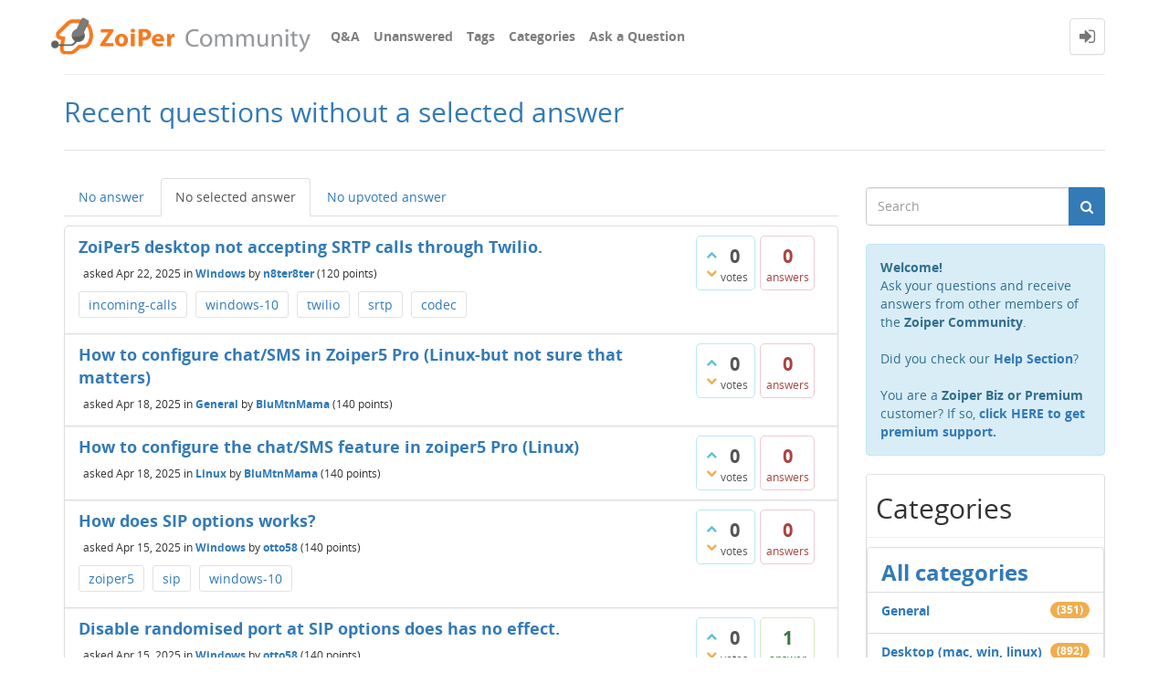

--- FILE ---
content_type: text/html; charset=utf-8
request_url: https://community.zoiper.com/unanswered/zoiper-sdk-c%23-demo-use-cliwrapper?by=selected&start=40
body_size: 7476
content:
<!DOCTYPE html>
<html lang="en">
<!-- Powered by Question2Answer - http://www.question2answer.org/ -->
<head>
<meta http-equiv="content-type" content="text/html; charset=utf-8">
<meta charset="utf-8">
<meta name="viewport" content="width=device-width, initial-scale=1">
<title>Recent questions without a selected answer - ZoiPer Community</title>
<link rel="stylesheet" type="text/css" href="../qa-theme/Donut-theme/css/font-awesome.min.css?4.2.0">
<link rel="stylesheet" type="text/css" href="../qa-theme/Donut-theme/css/bootstrap.min.css?3.3.5">
<link rel="stylesheet" type="text/css" href="../qa-theme/Donut-theme/css/open-sans.css?2.1.2">
<link rel="stylesheet" href="../qa-theme/Donut-theme/css/donut.css?2.1.2">
<style>
.fb-login-button.fb_iframe_widget.fb_hide_iframes span {display:none;}
</style>

					<!-- HTML5 shim and Respond.js IE8 support of HTML5 elements and media queries -->
					   <!--[if lt IE 9]>
					     <script src="https://oss.maxcdn.com/html5shiv/3.7.2/html5shiv.min.js"></script>
					     <script src="https://oss.maxcdn.com/respond/1.4.2/respond.min.js"></script>
					<![endif]-->
				
<link rel="canonical" href="https://community.zoiper.com/unanswered/zoiper-sdk-c%23-demo-use-cliwrapper?start=40&amp;by=selected">
<link rel="prev" href="../unanswered/zoiper-sdk-c%23-demo-use-cliwrapper?by=selected&amp;start=20" >
<link rel="next" href="../unanswered/zoiper-sdk-c%23-demo-use-cliwrapper?by=selected&amp;start=60" >
<link rel="search" type="application/opensearchdescription+xml" title="ZoiPer Community" href="../opensearch.xml">
<script>
(function(i,s,o,g,r,a,m){i['GoogleAnalyticsObject']=r;i[r]=i[r]||function(){
  (i[r].q=i[r].q||[]).push(arguments)},i[r].l=1*new Date();a=s.createElement(o),
m=s.getElementsByTagName(o)[0];a.async=1;a.src=g;m.parentNode.insertBefore(a,m)
})(window,document,'script','//www.google-analytics.com/analytics.js','ga');

  ga('create', 'UA-61378-7', 'auto');
  ga('send', 'pageview');

</script>

<link href="/favicon.ico" rel="shortcut icon" type="image/vnd.microsoft.icon">
<script>
var qa_root = '..\/';
var qa_request = 'unanswered\/zoiper-sdk-c#-demo-use-cliwrapper';
</script>
<script src="../qa-content/jquery-3.5.1.min.js"></script>
<script src="../qa-content/qa-global.js?1.8.8"></script>
<script src="../qa-theme/Donut-theme/js/bootstrap.min.js?3.3.5" type="text/javascript"></script>
<script src="../qa-theme/Donut-theme/js/donut.js?2.1.2" type="text/javascript"></script>
</head>
<body
class="qa-template-unanswered qa-body-js-off"
>
<script>
var b = document.getElementsByTagName('body')[0];
b.className = b.className.replace('qa-body-js-off', 'qa-body-js-on');
</script>
            <header id="nav-header">
                <nav id="nav" class="navbar navbar-static-top"
                     role="navigation" data-spy="affix" data-offset-top="120">
                    <div class="container">
                        <div class="navbar-header">
                            <button type="button" class="navbar-toggle collapsed" data-toggle="collapse"
                                    data-target=".navbar-collapse">
                                <span class="sr-only">Toggle navigation</span>
                                <span class="glyphicon glyphicon-menu-hamburger"></span>
                            </button>
                        </div>
                        <div class="col-sm-3 col-xs-8 logo-wrapper">
                            <div class="qa-logo">
<a href="../" class="qa-logo-link" title="ZoiPer Community"><img src="https://www.zoiper.com/images/logos/community_logo.png" width="462" height="54" alt="ZoiPer Community"></a>
</div>
                        </div>
                        <div class="donut-navigation col-sm-2 col-xs-3 pull-right">
                            <ul class="nav navbar-nav navbar-right login-nav">
    <li class="dropdown login-dropdown login active">
        <a href="#" data-toggle="dropdown" class="navbar-login-button">
            <span class="fa fa-sign-in text-muted"></span>
        </a>
        <ul class="dropdown-menu" role="menu" id="login-dropdown-menu">
            <li class="open-login-buttons">
<div class="text-center">
	<span id="fb-root" style="display:inline;"></span>
	<script>
	window.fbAsyncInit = function() {
		FB.init({
			appId  : '862903310458700',
			status : true,
			cookie : true,
			xfbml  : true,
			oauth  : true
		});

		FB.Event.subscribe('auth.login', function(response) {
			setTimeout("window.location='https:\/\/community.zoiper.com\/facebook-login?to=https%3A%2F%2Fcommunity.zoiper.com%2Funanswered%2Fzoiper-sdk-c%2523-demo-use-cliwrapper%3Fby%3Dselected%26start%3D40'", 100);
		});
	};
	(function(d){
		var js, id = 'facebook-jssdk'; if (d.getElementById(id)) {return;}
		js = d.createElement('script'); js.id = id; js.async = true;
		js.src = "//connect.facebook.net/en_US/all.js";
		d.getElementsByTagName('head')[0].appendChild(js);
	}(document));
	</script>
	<span class="fb-login-button" style="display:inline; vertical-align:middle;" size="medium" scope="email,user_about_me,user_location,user_website">
	</span>
		
</div>
</li>
                            <li>
                    <div class="login-or">
                        <hr class="hr-or colorgraph">
                        <span class="span-or">or</span>
                    </div>
                </li>
                                        <form role="form" action="../login?to=unanswered%2Fzoiper-sdk-c%2523-demo-use-cliwrapper%3Fby%3Dselected%26start%3D40"
                      method="post">
                    <li>
                        <label>
                            Email or Username                        </label>
                        <input type="text" class="form-control" id="qa-userid" name="emailhandle"
                               placeholder="Email or Username">
                    </li>

                    <li>
                        <label>
                            Password                        </label>
                        <input type="password" class="form-control" id="qa-password" name="password"
                               placeholder="Password">
                    </li>
                    <li>
                        <label class="checkbox inline">
                            <input type="checkbox" name="remember" id="qa-rememberme"
                                   value="1"> Remember                        </label>
                    </li>
                    <li class="hidden">
                        <input type="hidden" name="code"
                               value="0-1768397921-725758afb818b303d236a9af358e7ea9efbecde7">
                    </li>
                    <li>
                        <button type="submit" value="" id="qa-login" name="dologin" class="btn btn-primary btn-block">
                            Login                        </button>
                    </li>
                    <li class="forgot-password">
                        <a href="../register?to=unanswered%2Fzoiper-sdk-c%2523-demo-use-cliwrapper%3Fby%3Dselected%26start%3D40">Register</a>
                        |
                        <a href="../forgot">I forgot my password</a>
                    </li>
                </form>
            
                    </ul>
    </li>
</ul>

                        </div>
                        <div class="col-sm-7 navbar-collapse collapse main-nav navbar-left">
                            <ul class="nav navbar-nav inner-drop-nav">
                                <li ><a href="../">Q&amp;A</a></li>
<li ><a href="../unanswered">Unanswered</a></li>
<li ><a href="../tags">Tags</a></li>
<li ><a href="../categories">Categories</a></li>
<li ><a href="../ask">Ask a Question</a></li>
                            </ul>
                        </div>
                    </div>
                </nav>
            </header>
            
<div class="container">
<div class="top-divider"></div>
</div>
<div class="container visible-xs">
<div class="top-search-bar">
<form class="search-form" role="form" method="get" action="../search">
<div class="input-group">
<input type="text" name="q" value="" class="qa-search-field form-control" placeholder="Search">
<span class="input-group-btn">
<button type="submit" value="" class="btn qa-search-button" ><span class="fa fa-search"></span></button>
</span>
</div>
</form>
</div>
</div>
<div class="qa-body-wrapper">
<main class="donut-masthead">
<div class="container">
</div>
<div class="container">
<div class="page-title">
<h1>
Recent questions without a selected answer
</h1>
</div>
</div>
</main>
<div class="container">
<div class="qa-header clearfix">
<div class="qa-header-clear clearfix">
</div>
</div> <!-- END qa-header -->
<div class="qa-main-shadow clearfix">
<div class="qa-main-wrapper clearfix row">
<div class="qa-left-side-bar" id="sidebar" role="navigation">
<div class="list-group">
<a href="../unanswered" class="list-group-item ">No answer</a>
<a href="../unanswered?by=selected" class="list-group-item  active">No selected answer</a>
<a href="../unanswered?by=upvotes" class="list-group-item ">No upvoted answer</a>
</div>
</div>
<!-- END of left-side-bar -->
<div class="qa-main col-md-9 col-xs-12 pull-left">
<div class="row">
<div class="pull-left col-xs-12 visible-xs side-toggle-button">
<button type="button" class="btn btn-primary btn-xs" data-toggle="offcanvas">
<i class="fa fa-chevron-right toggle-icon"></i>
</button>
</div>
</div>
<div class="hidden-xs subnav-row clearfix">
<div class="qa-nav-sub">
<ul class="qa-nav-sub-list">
<li class="qa-nav-sub-item qa-nav-sub-by-answers">
<a href="../unanswered" class="qa-nav-sub-link">No answer</a>
</li>
<li class="qa-nav-sub-item qa-nav-sub-by-selected">
<a href="../unanswered?by=selected" class="qa-nav-sub-link qa-nav-sub-selected">No selected answer</a>
</li>
<li class="qa-nav-sub-item qa-nav-sub-by-upvotes">
<a href="../unanswered?by=upvotes" class="qa-nav-sub-link">No upvoted answer</a>
</li>
</ul>
<div class="qa-nav-sub-clear clearfix">
</div>
</div>
</div>
<div class="qa-part-q-list">
<form method="post" action="../unanswered/zoiper-sdk-c%23-demo-use-cliwrapper?by=selected&amp;start=40">
<div class="qa-q-list">
<div class="qa-q-list-item row" id="q11634">
<div class="qa-q-item-stats">
<div class="qa-voting qa-voting-net" id="voting_11634">
<div class="qa-vote-buttons qa-vote-buttons-net">
<button title="Click to vote up" name="vote_11634_1_q11634" onclick="return qa_vote_click(this);" type="submit" value="+" class="qa-vote-first-button qa-vote-up-button"> <span class="fa fa-chevron-up"></span> </button>
<button title="Click to vote down" name="vote_11634_-1_q11634" onclick="return qa_vote_click(this);" type="submit" value="&ndash;" class="qa-vote-second-button qa-vote-down-button"> <span class="fa fa-chevron-down"></span> </button>
</div>
<div class="qa-vote-count qa-vote-count-net">
<span class="qa-netvote-count">
<span class="qa-netvote-count-data">0</span><span class="qa-netvote-count-pad"> votes</span>
</span>
</div>
<div class="qa-vote-clear clearfix">
</div>
</div>
<span class="qa-a-count qa-a-count-zero">
<span class="qa-a-count-data">0</span><span class="qa-a-count-pad"> answers</span>
</span>
</div>
<div class="qa-q-item-main">
<div class="qa-q-item-title">
<a href="../11634/zoiper5-desktop-not-accepting-srtp-calls-through-twilio">ZoiPer5 desktop not accepting SRTP calls through Twilio.</a>
</div>
<span class="qa-q-item-avatar-meta">
<span class="qa-q-item-meta">
<span class="qa-q-item-what">asked</span>
<span class="qa-q-item-when">
<span class="qa-q-item-when-data">Apr 22, 2025</span>
</span>
<span class="qa-q-item-where">
<span class="qa-q-item-where-pad">in </span><span class="qa-q-item-where-data"><a href="../desktop-mac-win-linux/windows" class="qa-category-link">Windows</a></span>
</span>
<span class="qa-q-item-who">
<span class="qa-q-item-who-pad">by </span>
<span class="qa-q-item-who-data"><a href="../user/n8ter8ter" class="qa-user-link">n8ter8ter</a></span>
<span class="qa-q-item-who-points">
<span class="qa-q-item-who-points-pad">(</span><span class="qa-q-item-who-points-data">120</span><span class="qa-q-item-who-points-pad"> points)</span>
</span>
</span>
</span>
</span>
<div class="qa-q-item-tags clearfix">
<ul class="qa-q-item-tag-list">
<li class="qa-q-item-tag-item"><a href="../tag/incoming-calls" class="qa-tag-link">incoming-calls</a></li>
<li class="qa-q-item-tag-item"><a href="../tag/windows-10" class="qa-tag-link">windows-10</a></li>
<li class="qa-q-item-tag-item"><a href="../tag/twilio" class="qa-tag-link">twilio</a></li>
<li class="qa-q-item-tag-item"><a href="../tag/srtp" class="qa-tag-link">srtp</a></li>
<li class="qa-q-item-tag-item"><a href="../tag/codec" class="qa-tag-link">codec</a></li>
</ul>
</div>
</div>
<div class="qa-q-item-clear clearfix">
</div>
</div> <!-- END qa-q-list-item -->
<div class="qa-q-list-item row" id="q11627">
<div class="qa-q-item-stats">
<div class="qa-voting qa-voting-net" id="voting_11627">
<div class="qa-vote-buttons qa-vote-buttons-net">
<button title="Click to vote up" name="vote_11627_1_q11627" onclick="return qa_vote_click(this);" type="submit" value="+" class="qa-vote-first-button qa-vote-up-button"> <span class="fa fa-chevron-up"></span> </button>
<button title="Click to vote down" name="vote_11627_-1_q11627" onclick="return qa_vote_click(this);" type="submit" value="&ndash;" class="qa-vote-second-button qa-vote-down-button"> <span class="fa fa-chevron-down"></span> </button>
</div>
<div class="qa-vote-count qa-vote-count-net">
<span class="qa-netvote-count">
<span class="qa-netvote-count-data">0</span><span class="qa-netvote-count-pad"> votes</span>
</span>
</div>
<div class="qa-vote-clear clearfix">
</div>
</div>
<span class="qa-a-count qa-a-count-zero">
<span class="qa-a-count-data">0</span><span class="qa-a-count-pad"> answers</span>
</span>
</div>
<div class="qa-q-item-main">
<div class="qa-q-item-title">
<a href="../11627/how-configure-chat-sms-zoiper5-pro-linux-but-sure-that-matters">How to configure chat/SMS in Zoiper5 Pro (Linux-but not sure that matters)</a>
</div>
<span class="qa-q-item-avatar-meta">
<span class="qa-q-item-meta">
<span class="qa-q-item-what">asked</span>
<span class="qa-q-item-when">
<span class="qa-q-item-when-data">Apr 18, 2025</span>
</span>
<span class="qa-q-item-where">
<span class="qa-q-item-where-pad">in </span><span class="qa-q-item-where-data"><a href="../general" class="qa-category-link">General</a></span>
</span>
<span class="qa-q-item-who">
<span class="qa-q-item-who-pad">by </span>
<span class="qa-q-item-who-data"><a href="../user/BluMtnMama" class="qa-user-link">BluMtnMama</a></span>
<span class="qa-q-item-who-points">
<span class="qa-q-item-who-points-pad">(</span><span class="qa-q-item-who-points-data">140</span><span class="qa-q-item-who-points-pad"> points)</span>
</span>
</span>
</span>
</span>
</div>
<div class="qa-q-item-clear clearfix">
</div>
</div> <!-- END qa-q-list-item -->
<div class="qa-q-list-item row" id="q11626">
<div class="qa-q-item-stats">
<div class="qa-voting qa-voting-net" id="voting_11626">
<div class="qa-vote-buttons qa-vote-buttons-net">
<button title="Click to vote up" name="vote_11626_1_q11626" onclick="return qa_vote_click(this);" type="submit" value="+" class="qa-vote-first-button qa-vote-up-button"> <span class="fa fa-chevron-up"></span> </button>
<button title="Click to vote down" name="vote_11626_-1_q11626" onclick="return qa_vote_click(this);" type="submit" value="&ndash;" class="qa-vote-second-button qa-vote-down-button"> <span class="fa fa-chevron-down"></span> </button>
</div>
<div class="qa-vote-count qa-vote-count-net">
<span class="qa-netvote-count">
<span class="qa-netvote-count-data">0</span><span class="qa-netvote-count-pad"> votes</span>
</span>
</div>
<div class="qa-vote-clear clearfix">
</div>
</div>
<span class="qa-a-count qa-a-count-zero">
<span class="qa-a-count-data">0</span><span class="qa-a-count-pad"> answers</span>
</span>
</div>
<div class="qa-q-item-main">
<div class="qa-q-item-title">
<a href="../11626/how-to-configure-the-chat-sms-feature-in-zoiper5-pro-linux">How to configure the chat/SMS feature in zoiper5 Pro (Linux)</a>
</div>
<span class="qa-q-item-avatar-meta">
<span class="qa-q-item-meta">
<span class="qa-q-item-what">asked</span>
<span class="qa-q-item-when">
<span class="qa-q-item-when-data">Apr 18, 2025</span>
</span>
<span class="qa-q-item-where">
<span class="qa-q-item-where-pad">in </span><span class="qa-q-item-where-data"><a href="../desktop-mac-win-linux/linux" class="qa-category-link">Linux</a></span>
</span>
<span class="qa-q-item-who">
<span class="qa-q-item-who-pad">by </span>
<span class="qa-q-item-who-data"><a href="../user/BluMtnMama" class="qa-user-link">BluMtnMama</a></span>
<span class="qa-q-item-who-points">
<span class="qa-q-item-who-points-pad">(</span><span class="qa-q-item-who-points-data">140</span><span class="qa-q-item-who-points-pad"> points)</span>
</span>
</span>
</span>
</span>
</div>
<div class="qa-q-item-clear clearfix">
</div>
</div> <!-- END qa-q-list-item -->
<div class="qa-q-list-item row" id="q11614">
<div class="qa-q-item-stats">
<div class="qa-voting qa-voting-net" id="voting_11614">
<div class="qa-vote-buttons qa-vote-buttons-net">
<button title="Click to vote up" name="vote_11614_1_q11614" onclick="return qa_vote_click(this);" type="submit" value="+" class="qa-vote-first-button qa-vote-up-button"> <span class="fa fa-chevron-up"></span> </button>
<button title="Click to vote down" name="vote_11614_-1_q11614" onclick="return qa_vote_click(this);" type="submit" value="&ndash;" class="qa-vote-second-button qa-vote-down-button"> <span class="fa fa-chevron-down"></span> </button>
</div>
<div class="qa-vote-count qa-vote-count-net">
<span class="qa-netvote-count">
<span class="qa-netvote-count-data">0</span><span class="qa-netvote-count-pad"> votes</span>
</span>
</div>
<div class="qa-vote-clear clearfix">
</div>
</div>
<span class="qa-a-count qa-a-count-zero">
<span class="qa-a-count-data">0</span><span class="qa-a-count-pad"> answers</span>
</span>
</div>
<div class="qa-q-item-main">
<div class="qa-q-item-title">
<a href="../11614/how-does-sip-options-works">How does SIP options works?</a>
</div>
<span class="qa-q-item-avatar-meta">
<span class="qa-q-item-meta">
<span class="qa-q-item-what">asked</span>
<span class="qa-q-item-when">
<span class="qa-q-item-when-data">Apr 15, 2025</span>
</span>
<span class="qa-q-item-where">
<span class="qa-q-item-where-pad">in </span><span class="qa-q-item-where-data"><a href="../desktop-mac-win-linux/windows" class="qa-category-link">Windows</a></span>
</span>
<span class="qa-q-item-who">
<span class="qa-q-item-who-pad">by </span>
<span class="qa-q-item-who-data"><a href="../user/otto58" class="qa-user-link">otto58</a></span>
<span class="qa-q-item-who-points">
<span class="qa-q-item-who-points-pad">(</span><span class="qa-q-item-who-points-data">140</span><span class="qa-q-item-who-points-pad"> points)</span>
</span>
</span>
</span>
</span>
<div class="qa-q-item-tags clearfix">
<ul class="qa-q-item-tag-list">
<li class="qa-q-item-tag-item"><a href="../tag/zoiper5" class="qa-tag-link">zoiper5</a></li>
<li class="qa-q-item-tag-item"><a href="../tag/sip" class="qa-tag-link">sip</a></li>
<li class="qa-q-item-tag-item"><a href="../tag/windows-10" class="qa-tag-link">windows-10</a></li>
</ul>
</div>
</div>
<div class="qa-q-item-clear clearfix">
</div>
</div> <!-- END qa-q-list-item -->
<div class="qa-q-list-item row" id="q11613">
<div class="qa-q-item-stats">
<div class="qa-voting qa-voting-net" id="voting_11613">
<div class="qa-vote-buttons qa-vote-buttons-net">
<button title="Click to vote up" name="vote_11613_1_q11613" onclick="return qa_vote_click(this);" type="submit" value="+" class="qa-vote-first-button qa-vote-up-button"> <span class="fa fa-chevron-up"></span> </button>
<button title="Click to vote down" name="vote_11613_-1_q11613" onclick="return qa_vote_click(this);" type="submit" value="&ndash;" class="qa-vote-second-button qa-vote-down-button"> <span class="fa fa-chevron-down"></span> </button>
</div>
<div class="qa-vote-count qa-vote-count-net">
<span class="qa-netvote-count">
<span class="qa-netvote-count-data">0</span><span class="qa-netvote-count-pad"> votes</span>
</span>
</div>
<div class="qa-vote-clear clearfix">
</div>
</div>
<span class="qa-a-count">
<span class="qa-a-count-data">1</span><span class="qa-a-count-pad"> answer</span>
</span>
</div>
<div class="qa-q-item-main">
<div class="qa-q-item-title">
<a href="../11613/disable-randomised-port-at-sip-options-does-has-no-effect">Disable randomised port at SIP options does has no effect.</a>
</div>
<span class="qa-q-item-avatar-meta">
<span class="qa-q-item-meta">
<span class="qa-q-item-what">asked</span>
<span class="qa-q-item-when">
<span class="qa-q-item-when-data">Apr 15, 2025</span>
</span>
<span class="qa-q-item-where">
<span class="qa-q-item-where-pad">in </span><span class="qa-q-item-where-data"><a href="../desktop-mac-win-linux/windows" class="qa-category-link">Windows</a></span>
</span>
<span class="qa-q-item-who">
<span class="qa-q-item-who-pad">by </span>
<span class="qa-q-item-who-data"><a href="../user/otto58" class="qa-user-link">otto58</a></span>
<span class="qa-q-item-who-points">
<span class="qa-q-item-who-points-pad">(</span><span class="qa-q-item-who-points-data">140</span><span class="qa-q-item-who-points-pad"> points)</span>
</span>
</span>
</span>
</span>
</div>
<div class="qa-q-item-clear clearfix">
</div>
</div> <!-- END qa-q-list-item -->
<div class="qa-q-list-item row" id="q11608">
<div class="qa-q-item-stats">
<div class="qa-voting qa-voting-net" id="voting_11608">
<div class="qa-vote-buttons qa-vote-buttons-net">
<button title="Click to vote up" name="vote_11608_1_q11608" onclick="return qa_vote_click(this);" type="submit" value="+" class="qa-vote-first-button qa-vote-up-button"> <span class="fa fa-chevron-up"></span> </button>
<button title="Click to vote down" name="vote_11608_-1_q11608" onclick="return qa_vote_click(this);" type="submit" value="&ndash;" class="qa-vote-second-button qa-vote-down-button"> <span class="fa fa-chevron-down"></span> </button>
</div>
<div class="qa-vote-count qa-vote-count-net">
<span class="qa-netvote-count">
<span class="qa-netvote-count-data">0</span><span class="qa-netvote-count-pad"> votes</span>
</span>
</div>
<div class="qa-vote-clear clearfix">
</div>
</div>
<span class="qa-a-count qa-a-count-zero">
<span class="qa-a-count-data">0</span><span class="qa-a-count-pad"> answers</span>
</span>
</div>
<div class="qa-q-item-main">
<div class="qa-q-item-title">
<a href="../11608/getting-error-transport-failure-no-transports-left-try-503">Getting error transport failure: no transports left to try (503)</a>
</div>
<span class="qa-q-item-avatar-meta">
<span class="qa-q-item-meta">
<span class="qa-q-item-what">asked</span>
<span class="qa-q-item-when">
<span class="qa-q-item-when-data">Apr 14, 2025</span>
</span>
<span class="qa-q-item-where">
<span class="qa-q-item-where-pad">in </span><span class="qa-q-item-where-data"><a href="../general" class="qa-category-link">General</a></span>
</span>
<span class="qa-q-item-who">
<span class="qa-q-item-who-pad">by </span>
<span class="qa-q-item-who-data"><a href="../user/PaulinaC" class="qa-user-link">PaulinaC</a></span>
<span class="qa-q-item-who-points">
<span class="qa-q-item-who-points-pad">(</span><span class="qa-q-item-who-points-data">120</span><span class="qa-q-item-who-points-pad"> points)</span>
</span>
</span>
</span>
</span>
<div class="qa-q-item-tags clearfix">
<ul class="qa-q-item-tag-list">
<li class="qa-q-item-tag-item"><a href="../tag/failure" class="qa-tag-link">failure</a></li>
<li class="qa-q-item-tag-item"><a href="../tag/zoiper" class="qa-tag-link">zoiper</a></li>
<li class="qa-q-item-tag-item"><a href="../tag/503" class="qa-tag-link">503</a></li>
</ul>
</div>
</div>
<div class="qa-q-item-clear clearfix">
</div>
</div> <!-- END qa-q-list-item -->
<div class="qa-q-list-item row" id="q11606">
<div class="qa-q-item-stats">
<div class="qa-voting qa-voting-net" id="voting_11606">
<div class="qa-vote-buttons qa-vote-buttons-net">
<button title="Click to vote up" name="vote_11606_1_q11606" onclick="return qa_vote_click(this);" type="submit" value="+" class="qa-vote-first-button qa-vote-up-button"> <span class="fa fa-chevron-up"></span> </button>
<button title="Click to vote down" name="vote_11606_-1_q11606" onclick="return qa_vote_click(this);" type="submit" value="&ndash;" class="qa-vote-second-button qa-vote-down-button"> <span class="fa fa-chevron-down"></span> </button>
</div>
<div class="qa-vote-count qa-vote-count-net">
<span class="qa-netvote-count">
<span class="qa-netvote-count-data">0</span><span class="qa-netvote-count-pad"> votes</span>
</span>
</div>
<div class="qa-vote-clear clearfix">
</div>
</div>
<span class="qa-a-count qa-a-count-zero">
<span class="qa-a-count-data">0</span><span class="qa-a-count-pad"> answers</span>
</span>
</div>
<div class="qa-q-item-main">
<div class="qa-q-item-title">
<a href="../11606/im-having-issues">Im having issues</a>
</div>
<span class="qa-q-item-avatar-meta">
<span class="qa-q-item-meta">
<span class="qa-q-item-what">asked</span>
<span class="qa-q-item-when">
<span class="qa-q-item-when-data">Apr 11, 2025</span>
</span>
<span class="qa-q-item-where">
<span class="qa-q-item-where-pad">in </span><span class="qa-q-item-where-data"><a href="../desktop-mac-win-linux/windows" class="qa-category-link">Windows</a></span>
</span>
<span class="qa-q-item-who">
<span class="qa-q-item-who-pad">by </span>
<span class="qa-q-item-who-data"><a href="../user/llkkllkk" class="qa-user-link">llkkllkk</a></span>
<span class="qa-q-item-who-points">
<span class="qa-q-item-who-points-pad">(</span><span class="qa-q-item-who-points-data">120</span><span class="qa-q-item-who-points-pad"> points)</span>
</span>
</span>
</span>
</span>
<div class="qa-q-item-tags clearfix">
<ul class="qa-q-item-tag-list">
<li class="qa-q-item-tag-item"><a href="../tag/zoiper" class="qa-tag-link">zoiper</a></li>
<li class="qa-q-item-tag-item"><a href="../tag/zoiper-account" class="qa-tag-link">zoiper-account</a></li>
<li class="qa-q-item-tag-item"><a href="../tag/uvox" class="qa-tag-link">uvox</a></li>
</ul>
</div>
</div>
<div class="qa-q-item-clear clearfix">
</div>
</div> <!-- END qa-q-list-item -->
<div class="qa-q-list-item row" id="q11597">
<div class="qa-q-item-stats">
<div class="qa-voting qa-voting-net" id="voting_11597">
<div class="qa-vote-buttons qa-vote-buttons-net">
<button title="Click to vote up" name="vote_11597_1_q11597" onclick="return qa_vote_click(this);" type="submit" value="+" class="qa-vote-first-button qa-vote-up-button"> <span class="fa fa-chevron-up"></span> </button>
<button title="Click to vote down" name="vote_11597_-1_q11597" onclick="return qa_vote_click(this);" type="submit" value="&ndash;" class="qa-vote-second-button qa-vote-down-button"> <span class="fa fa-chevron-down"></span> </button>
</div>
<div class="qa-vote-count qa-vote-count-net">
<span class="qa-netvote-count">
<span class="qa-netvote-count-data">0</span><span class="qa-netvote-count-pad"> votes</span>
</span>
</div>
<div class="qa-vote-clear clearfix">
</div>
</div>
<span class="qa-a-count qa-a-count-zero">
<span class="qa-a-count-data">0</span><span class="qa-a-count-pad"> answers</span>
</span>
</div>
<div class="qa-q-item-main">
<div class="qa-q-item-title">
<a href="../11597/error-registering-users">Error registering Users</a>
</div>
<span class="qa-q-item-avatar-meta">
<span class="qa-q-item-meta">
<span class="qa-q-item-what">asked</span>
<span class="qa-q-item-when">
<span class="qa-q-item-when-data">Apr 8, 2025</span>
</span>
<span class="qa-q-item-where">
<span class="qa-q-item-where-pad">in </span><span class="qa-q-item-where-data"><a href="../general" class="qa-category-link">General</a></span>
</span>
<span class="qa-q-item-who">
<span class="qa-q-item-who-pad">by </span>
<span class="qa-q-item-who-data"><a href="../user/awchacon" class="qa-user-link">awchacon</a></span>
<span class="qa-q-item-who-points">
<span class="qa-q-item-who-points-pad">(</span><span class="qa-q-item-who-points-data">120</span><span class="qa-q-item-who-points-pad"> points)</span>
</span>
</span>
</span>
</span>
<div class="qa-q-item-tags clearfix">
<ul class="qa-q-item-tag-list">
<li class="qa-q-item-tag-item"><a href="../tag/zoiper5" class="qa-tag-link">zoiper5</a></li>
</ul>
</div>
</div>
<div class="qa-q-item-clear clearfix">
</div>
</div> <!-- END qa-q-list-item -->
<div class="qa-q-list-item row" id="q11595">
<div class="qa-q-item-stats">
<div class="qa-voting qa-voting-net" id="voting_11595">
<div class="qa-vote-buttons qa-vote-buttons-net">
<button title="Click to vote up" name="vote_11595_1_q11595" onclick="return qa_vote_click(this);" type="submit" value="+" class="qa-vote-first-button qa-vote-up-button"> <span class="fa fa-chevron-up"></span> </button>
<button title="Click to vote down" name="vote_11595_-1_q11595" onclick="return qa_vote_click(this);" type="submit" value="&ndash;" class="qa-vote-second-button qa-vote-down-button"> <span class="fa fa-chevron-down"></span> </button>
</div>
<div class="qa-vote-count qa-vote-count-net">
<span class="qa-netvote-count">
<span class="qa-netvote-count-data">0</span><span class="qa-netvote-count-pad"> votes</span>
</span>
</div>
<div class="qa-vote-clear clearfix">
</div>
</div>
<span class="qa-a-count">
<span class="qa-a-count-data">1</span><span class="qa-a-count-pad"> answer</span>
</span>
</div>
<div class="qa-q-item-main">
<div class="qa-q-item-title">
<a href="../11595/dose-free-version-of-zoiper-5-have-a-dtmf-keypad">DOSE free version of zoiper 5 have a DTMF keypad</a>
</div>
<span class="qa-q-item-avatar-meta">
<span class="qa-q-item-meta">
<span class="qa-q-item-what">asked</span>
<span class="qa-q-item-when">
<span class="qa-q-item-when-data">Apr 8, 2025</span>
</span>
<span class="qa-q-item-where">
<span class="qa-q-item-where-pad">in </span><span class="qa-q-item-where-data"><a href="../general" class="qa-category-link">General</a></span>
</span>
<span class="qa-q-item-who">
<span class="qa-q-item-who-pad">by </span>
<span class="qa-q-item-who-data"><a href="../user/PATMAR25" class="qa-user-link">PATMAR25</a></span>
<span class="qa-q-item-who-points">
<span class="qa-q-item-who-points-pad">(</span><span class="qa-q-item-who-points-data">120</span><span class="qa-q-item-who-points-pad"> points)</span>
</span>
</span>
</span>
</span>
</div>
<div class="qa-q-item-clear clearfix">
</div>
</div> <!-- END qa-q-list-item -->
<div class="qa-q-list-item row" id="q11593">
<div class="qa-q-item-stats">
<div class="qa-voting qa-voting-net" id="voting_11593">
<div class="qa-vote-buttons qa-vote-buttons-net">
<button title="Click to vote up" name="vote_11593_1_q11593" onclick="return qa_vote_click(this);" type="submit" value="+" class="qa-vote-first-button qa-vote-up-button"> <span class="fa fa-chevron-up"></span> </button>
<button title="Click to vote down" name="vote_11593_-1_q11593" onclick="return qa_vote_click(this);" type="submit" value="&ndash;" class="qa-vote-second-button qa-vote-down-button"> <span class="fa fa-chevron-down"></span> </button>
</div>
<div class="qa-vote-count qa-vote-count-net">
<span class="qa-netvote-count">
<span class="qa-netvote-count-data">0</span><span class="qa-netvote-count-pad"> votes</span>
</span>
</div>
<div class="qa-vote-clear clearfix">
</div>
</div>
<span class="qa-a-count qa-a-count-zero">
<span class="qa-a-count-data">0</span><span class="qa-a-count-pad"> answers</span>
</span>
</div>
<div class="qa-q-item-main">
<div class="qa-q-item-title">
<a href="../11593/need-assistance-with-zoiper-setup">Need Assistance with Zoiper setup</a>
</div>
<span class="qa-q-item-avatar-meta">
<span class="qa-q-item-meta">
<span class="qa-q-item-what">asked</span>
<span class="qa-q-item-when">
<span class="qa-q-item-when-data">Apr 8, 2025</span>
</span>
<span class="qa-q-item-where">
<span class="qa-q-item-where-pad">in </span><span class="qa-q-item-where-data"><a href="../mobile-ios-android-wp/android" class="qa-category-link">Android</a></span>
</span>
<span class="qa-q-item-who">
<span class="qa-q-item-who-pad">by </span>
<span class="qa-q-item-who-data"><a href="../user/27118541801" class="qa-user-link">27118541801</a></span>
<span class="qa-q-item-who-points">
<span class="qa-q-item-who-points-pad">(</span><span class="qa-q-item-who-points-data">160</span><span class="qa-q-item-who-points-pad"> points)</span>
</span>
</span>
</span>
</span>
</div>
<div class="qa-q-item-clear clearfix">
</div>
</div> <!-- END qa-q-list-item -->
<div class="qa-q-list-item row" id="q11583">
<div class="qa-q-item-stats">
<div class="qa-voting qa-voting-net" id="voting_11583">
<div class="qa-vote-buttons qa-vote-buttons-net">
<button title="Click to vote up" name="vote_11583_1_q11583" onclick="return qa_vote_click(this);" type="submit" value="+" class="qa-vote-first-button qa-vote-up-button"> <span class="fa fa-chevron-up"></span> </button>
<button title="Click to vote down" name="vote_11583_-1_q11583" onclick="return qa_vote_click(this);" type="submit" value="&ndash;" class="qa-vote-second-button qa-vote-down-button"> <span class="fa fa-chevron-down"></span> </button>
</div>
<div class="qa-vote-count qa-vote-count-net">
<span class="qa-netvote-count">
<span class="qa-netvote-count-data">0</span><span class="qa-netvote-count-pad"> votes</span>
</span>
</div>
<div class="qa-vote-clear clearfix">
</div>
</div>
<span class="qa-a-count qa-a-count-zero">
<span class="qa-a-count-data">0</span><span class="qa-a-count-pad"> answers</span>
</span>
</div>
<div class="qa-q-item-main">
<div class="qa-q-item-title">
<a href="../11583/outbound-call-log-shows-my-number-not-the-number-i-called">Outbound call log shows my number not the number I called</a>
</div>
<span class="qa-q-item-avatar-meta">
<span class="qa-q-item-meta">
<span class="qa-q-item-what">asked</span>
<span class="qa-q-item-when">
<span class="qa-q-item-when-data">Mar 31, 2025</span>
</span>
<span class="qa-q-item-where">
<span class="qa-q-item-where-pad">in </span><span class="qa-q-item-where-data"><a href="../mobile-ios-android-wp/android" class="qa-category-link">Android</a></span>
</span>
<span class="qa-q-item-who">
<span class="qa-q-item-who-pad">by </span>
<span class="qa-q-item-who-data"><a href="../user/TheresNoTime" class="qa-user-link">TheresNoTime</a></span>
<span class="qa-q-item-who-points">
<span class="qa-q-item-who-points-pad">(</span><span class="qa-q-item-who-points-data">120</span><span class="qa-q-item-who-points-pad"> points)</span>
</span>
</span>
</span>
</span>
<div class="qa-q-item-tags clearfix">
<ul class="qa-q-item-tag-list">
<li class="qa-q-item-tag-item"><a href="../tag/android" class="qa-tag-link">android</a></li>
<li class="qa-q-item-tag-item"><a href="../tag/outbound-calls" class="qa-tag-link">outbound-calls</a></li>
<li class="qa-q-item-tag-item"><a href="../tag/outgoingcall" class="qa-tag-link">outgoingcall</a></li>
</ul>
</div>
</div>
<div class="qa-q-item-clear clearfix">
</div>
</div> <!-- END qa-q-list-item -->
<div class="qa-q-list-item row" id="q11578">
<div class="qa-q-item-stats">
<div class="qa-voting qa-voting-net" id="voting_11578">
<div class="qa-vote-buttons qa-vote-buttons-net">
<button title="Click to vote up" name="vote_11578_1_q11578" onclick="return qa_vote_click(this);" type="submit" value="+" class="qa-vote-first-button qa-vote-up-button"> <span class="fa fa-chevron-up"></span> </button>
<button title="Click to vote down" name="vote_11578_-1_q11578" onclick="return qa_vote_click(this);" type="submit" value="&ndash;" class="qa-vote-second-button qa-vote-down-button"> <span class="fa fa-chevron-down"></span> </button>
</div>
<div class="qa-vote-count qa-vote-count-net">
<span class="qa-netvote-count">
<span class="qa-netvote-count-data">0</span><span class="qa-netvote-count-pad"> votes</span>
</span>
</div>
<div class="qa-vote-clear clearfix">
</div>
</div>
<span class="qa-a-count">
<span class="qa-a-count-data">2</span><span class="qa-a-count-pad"> answers</span>
</span>
</div>
<div class="qa-q-item-main">
<div class="qa-q-item-title">
<a href="../11578/zoiper-violates-when-answering-video-call-request-with-audio">Zoiper 5 violates RFC when answering video call request with audio only</a>
</div>
<span class="qa-q-item-avatar-meta">
<span class="qa-q-item-meta">
<span class="qa-q-item-what">asked</span>
<span class="qa-q-item-when">
<span class="qa-q-item-when-data">Mar 17, 2025</span>
</span>
<span class="qa-q-item-where">
<span class="qa-q-item-where-pad">in </span><span class="qa-q-item-where-data"><a href="../desktop-mac-win-linux/linux" class="qa-category-link">Linux</a></span>
</span>
<span class="qa-q-item-who">
<span class="qa-q-item-who-pad">by </span>
<span class="qa-q-item-who-data"><a href="../user/smileycat" class="qa-user-link">smileycat</a></span>
<span class="qa-q-item-who-points">
<span class="qa-q-item-who-points-pad">(</span><span class="qa-q-item-who-points-data">120</span><span class="qa-q-item-who-points-pad"> points)</span>
</span>
</span>
</span>
</span>
<div class="qa-q-item-tags clearfix">
<ul class="qa-q-item-tag-list">
<li class="qa-q-item-tag-item"><a href="../tag/error" class="qa-tag-link">error</a></li>
</ul>
</div>
</div>
<div class="qa-q-item-clear clearfix">
</div>
</div> <!-- END qa-q-list-item -->
<div class="qa-q-list-item row" id="q11572">
<div class="qa-q-item-stats">
<div class="qa-voting qa-voting-net" id="voting_11572">
<div class="qa-vote-buttons qa-vote-buttons-net">
<button title="Click to vote up" name="vote_11572_1_q11572" onclick="return qa_vote_click(this);" type="submit" value="+" class="qa-vote-first-button qa-vote-up-button"> <span class="fa fa-chevron-up"></span> </button>
<button title="Click to vote down" name="vote_11572_-1_q11572" onclick="return qa_vote_click(this);" type="submit" value="&ndash;" class="qa-vote-second-button qa-vote-down-button"> <span class="fa fa-chevron-down"></span> </button>
</div>
<div class="qa-vote-count qa-vote-count-net">
<span class="qa-netvote-count">
<span class="qa-netvote-count-data">0</span><span class="qa-netvote-count-pad"> votes</span>
</span>
</div>
<div class="qa-vote-clear clearfix">
</div>
</div>
<span class="qa-a-count">
<span class="qa-a-count-data">1</span><span class="qa-a-count-pad"> answer</span>
</span>
</div>
<div class="qa-q-item-main">
<div class="qa-q-item-title">
<a href="../11572/messaging-unsupported-media-type-code-415">Messaging Unsupported Media Type code 415</a>
</div>
<span class="qa-q-item-avatar-meta">
<span class="qa-q-item-meta">
<span class="qa-q-item-what">asked</span>
<span class="qa-q-item-when">
<span class="qa-q-item-when-data">Sep 10, 2024</span>
</span>
<span class="qa-q-item-where">
<span class="qa-q-item-where-pad">in </span><span class="qa-q-item-where-data"><a href="../desktop-mac-win-linux/windows" class="qa-category-link">Windows</a></span>
</span>
<span class="qa-q-item-who">
<span class="qa-q-item-who-pad">by </span>
<span class="qa-q-item-who-data"><a href="../user/whoLetTheDogsOut" class="qa-user-link">whoLetTheDogsOut</a></span>
<span class="qa-q-item-who-points">
<span class="qa-q-item-who-points-pad">(</span><span class="qa-q-item-who-points-data">140</span><span class="qa-q-item-who-points-pad"> points)</span>
</span>
</span>
</span>
</span>
</div>
<div class="qa-q-item-clear clearfix">
</div>
</div> <!-- END qa-q-list-item -->
<div class="qa-q-list-item row" id="q11571">
<div class="qa-q-item-stats">
<div class="qa-voting qa-voting-net" id="voting_11571">
<div class="qa-vote-buttons qa-vote-buttons-net">
<button title="Click to vote up" name="vote_11571_1_q11571" onclick="return qa_vote_click(this);" type="submit" value="+" class="qa-vote-first-button qa-vote-up-button"> <span class="fa fa-chevron-up"></span> </button>
<button title="Click to vote down" name="vote_11571_-1_q11571" onclick="return qa_vote_click(this);" type="submit" value="&ndash;" class="qa-vote-second-button qa-vote-down-button"> <span class="fa fa-chevron-down"></span> </button>
</div>
<div class="qa-vote-count qa-vote-count-net">
<span class="qa-netvote-count">
<span class="qa-netvote-count-data">0</span><span class="qa-netvote-count-pad"> votes</span>
</span>
</div>
<div class="qa-vote-clear clearfix">
</div>
</div>
<span class="qa-a-count qa-a-count-zero">
<span class="qa-a-count-data">0</span><span class="qa-a-count-pad"> answers</span>
</span>
</div>
<div class="qa-q-item-main">
<div class="qa-q-item-title">
<a href="../11571/wont-stay-connected-and-cannot-answer-calls">won&#039;t stay connected and cannot answer calls</a>
</div>
<span class="qa-q-item-avatar-meta">
<span class="qa-q-item-meta">
<span class="qa-q-item-what">asked</span>
<span class="qa-q-item-when">
<span class="qa-q-item-when-data">Aug 29, 2024</span>
</span>
<span class="qa-q-item-where">
<span class="qa-q-item-where-pad">in </span><span class="qa-q-item-where-data"><a href="../mobile-ios-android-wp/android" class="qa-category-link">Android</a></span>
</span>
<span class="qa-q-item-who">
<span class="qa-q-item-who-pad">by </span>
<span class="qa-q-item-who-data"><a href="../user/snake" class="qa-user-link">snake</a></span>
<span class="qa-q-item-who-points">
<span class="qa-q-item-who-points-pad">(</span><span class="qa-q-item-who-points-data">120</span><span class="qa-q-item-who-points-pad"> points)</span>
</span>
</span>
</span>
</span>
</div>
<div class="qa-q-item-clear clearfix">
</div>
</div> <!-- END qa-q-list-item -->
<div class="qa-q-list-item row" id="q11567">
<div class="qa-q-item-stats">
<div class="qa-voting qa-voting-net" id="voting_11567">
<div class="qa-vote-buttons qa-vote-buttons-net">
<button title="Click to vote up" name="vote_11567_1_q11567" onclick="return qa_vote_click(this);" type="submit" value="+" class="qa-vote-first-button qa-vote-up-button"> <span class="fa fa-chevron-up"></span> </button>
<button title="Click to vote down" name="vote_11567_-1_q11567" onclick="return qa_vote_click(this);" type="submit" value="&ndash;" class="qa-vote-second-button qa-vote-down-button"> <span class="fa fa-chevron-down"></span> </button>
</div>
<div class="qa-vote-count qa-vote-count-net">
<span class="qa-netvote-count">
<span class="qa-netvote-count-data">0</span><span class="qa-netvote-count-pad"> votes</span>
</span>
</div>
<div class="qa-vote-clear clearfix">
</div>
</div>
<span class="qa-a-count">
<span class="qa-a-count-data">1</span><span class="qa-a-count-pad"> answer</span>
</span>
</div>
<div class="qa-q-item-main">
<div class="qa-q-item-title">
<a href="../11567/android-14-where-can-i-access-recorded-calls">android 14: where can I access recorded calls?</a>
</div>
<span class="qa-q-item-avatar-meta">
<span class="qa-q-item-meta">
<span class="qa-q-item-what">asked</span>
<span class="qa-q-item-when">
<span class="qa-q-item-when-data">Jun 26, 2024</span>
</span>
<span class="qa-q-item-where">
<span class="qa-q-item-where-pad">in </span><span class="qa-q-item-where-data"><a href="../mobile-ios-android-wp/android" class="qa-category-link">Android</a></span>
</span>
<span class="qa-q-item-who">
<span class="qa-q-item-who-pad">by </span>
<span class="qa-q-item-who-data"><a href="../user/tsolignani" class="qa-user-link">tsolignani</a></span>
<span class="qa-q-item-who-points">
<span class="qa-q-item-who-points-pad">(</span><span class="qa-q-item-who-points-data">200</span><span class="qa-q-item-who-points-pad"> points)</span>
</span>
</span>
</span>
</span>
<div class="qa-q-item-tags clearfix">
<ul class="qa-q-item-tag-list">
<li class="qa-q-item-tag-item"><a href="../tag/calls" class="qa-tag-link">calls</a></li>
<li class="qa-q-item-tag-item"><a href="../tag/recordings" class="qa-tag-link">recordings</a></li>
</ul>
</div>
</div>
<div class="qa-q-item-clear clearfix">
</div>
</div> <!-- END qa-q-list-item -->
<div class="qa-q-list-item row" id="q11565">
<div class="qa-q-item-stats">
<div class="qa-voting qa-voting-net" id="voting_11565">
<div class="qa-vote-buttons qa-vote-buttons-net">
<button title="Click to vote up" name="vote_11565_1_q11565" onclick="return qa_vote_click(this);" type="submit" value="+" class="qa-vote-first-button qa-vote-up-button"> <span class="fa fa-chevron-up"></span> </button>
<button title="Click to vote down" name="vote_11565_-1_q11565" onclick="return qa_vote_click(this);" type="submit" value="&ndash;" class="qa-vote-second-button qa-vote-down-button"> <span class="fa fa-chevron-down"></span> </button>
</div>
<div class="qa-vote-count qa-vote-count-net">
<span class="qa-netvote-count">
<span class="qa-netvote-count-data">0</span><span class="qa-netvote-count-pad"> votes</span>
</span>
</div>
<div class="qa-vote-clear clearfix">
</div>
</div>
<span class="qa-a-count qa-a-count-zero">
<span class="qa-a-count-data">0</span><span class="qa-a-count-pad"> answers</span>
</span>
</div>
<div class="qa-q-item-main">
<div class="qa-q-item-title">
<a href="../11565/problem-with-bluetooth-headset">Problem with bluetooth headset</a>
</div>
<span class="qa-q-item-avatar-meta">
<span class="qa-q-item-meta">
<span class="qa-q-item-what">asked</span>
<span class="qa-q-item-when">
<span class="qa-q-item-when-data">Jun 7, 2024</span>
</span>
<span class="qa-q-item-where">
<span class="qa-q-item-where-pad">in </span><span class="qa-q-item-where-data"><a href="../desktop-mac-win-linux/windows" class="qa-category-link">Windows</a></span>
</span>
<span class="qa-q-item-who">
<span class="qa-q-item-who-pad">by </span>
<span class="qa-q-item-who-data"><a href="../user/Zoipus" class="qa-user-link">Zoipus</a></span>
<span class="qa-q-item-who-points">
<span class="qa-q-item-who-points-pad">(</span><span class="qa-q-item-who-points-data">220</span><span class="qa-q-item-who-points-pad"> points)</span>
</span>
</span>
</span>
</span>
<div class="qa-q-item-tags clearfix">
<ul class="qa-q-item-tag-list">
<li class="qa-q-item-tag-item"><a href="../tag/bluetooth" class="qa-tag-link">bluetooth</a></li>
<li class="qa-q-item-tag-item"><a href="../tag/headset" class="qa-tag-link">headset</a></li>
</ul>
</div>
</div>
<div class="qa-q-item-clear clearfix">
</div>
</div> <!-- END qa-q-list-item -->
<div class="qa-q-list-item row" id="q11564">
<div class="qa-q-item-stats">
<div class="qa-voting qa-voting-net" id="voting_11564">
<div class="qa-vote-buttons qa-vote-buttons-net">
<button title="Click to vote up" name="vote_11564_1_q11564" onclick="return qa_vote_click(this);" type="submit" value="+" class="qa-vote-first-button qa-vote-up-button"> <span class="fa fa-chevron-up"></span> </button>
<button title="Click to vote down" name="vote_11564_-1_q11564" onclick="return qa_vote_click(this);" type="submit" value="&ndash;" class="qa-vote-second-button qa-vote-down-button"> <span class="fa fa-chevron-down"></span> </button>
</div>
<div class="qa-vote-count qa-vote-count-net">
<span class="qa-netvote-count">
<span class="qa-netvote-count-data">0</span><span class="qa-netvote-count-pad"> votes</span>
</span>
</div>
<div class="qa-vote-clear clearfix">
</div>
</div>
<span class="qa-a-count qa-a-count-zero">
<span class="qa-a-count-data">0</span><span class="qa-a-count-pad"> answers</span>
</span>
</div>
<div class="qa-q-item-main">
<div class="qa-q-item-title">
<a href="../11564/bluetooth-headset-not-working-in-zoiper">Bluetooth headset not working in Zoiper</a>
</div>
<span class="qa-q-item-avatar-meta">
<span class="qa-q-item-meta">
<span class="qa-q-item-what">asked</span>
<span class="qa-q-item-when">
<span class="qa-q-item-when-data">May 30, 2024</span>
</span>
<span class="qa-q-item-where">
<span class="qa-q-item-where-pad">in </span><span class="qa-q-item-where-data"><a href="../desktop-mac-win-linux/windows" class="qa-category-link">Windows</a></span>
</span>
<span class="qa-q-item-who">
<span class="qa-q-item-who-pad">by </span>
<span class="qa-q-item-who-data"><a href="../user/Zoipus" class="qa-user-link">Zoipus</a></span>
<span class="qa-q-item-who-points">
<span class="qa-q-item-who-points-pad">(</span><span class="qa-q-item-who-points-data">220</span><span class="qa-q-item-who-points-pad"> points)</span>
</span>
</span>
</span>
</span>
<div class="qa-q-item-tags clearfix">
<ul class="qa-q-item-tag-list">
<li class="qa-q-item-tag-item"><a href="../tag/bluetooth" class="qa-tag-link">bluetooth</a></li>
<li class="qa-q-item-tag-item"><a href="../tag/headset" class="qa-tag-link">headset</a></li>
<li class="qa-q-item-tag-item"><a href="../tag/windows10" class="qa-tag-link">windows10</a></li>
</ul>
</div>
</div>
<div class="qa-q-item-clear clearfix">
</div>
</div> <!-- END qa-q-list-item -->
<div class="qa-q-list-item row" id="q11553">
<div class="qa-q-item-stats">
<div class="qa-voting qa-voting-net" id="voting_11553">
<div class="qa-vote-buttons qa-vote-buttons-net">
<button title="Click to vote up" name="vote_11553_1_q11553" onclick="return qa_vote_click(this);" type="submit" value="+" class="qa-vote-first-button qa-vote-up-button"> <span class="fa fa-chevron-up"></span> </button>
<button title="Click to vote down" name="vote_11553_-1_q11553" onclick="return qa_vote_click(this);" type="submit" value="&ndash;" class="qa-vote-second-button qa-vote-down-button"> <span class="fa fa-chevron-down"></span> </button>
</div>
<div class="qa-vote-count qa-vote-count-net">
<span class="qa-netvote-count">
<span class="qa-netvote-count-data">0</span><span class="qa-netvote-count-pad"> votes</span>
</span>
</div>
<div class="qa-vote-clear clearfix">
</div>
</div>
<span class="qa-a-count qa-a-count-zero">
<span class="qa-a-count-data">0</span><span class="qa-a-count-pad"> answers</span>
</span>
</div>
<div class="qa-q-item-main">
<div class="qa-q-item-title">
<a href="../11553/why-are-my-accounts-suddenly-missing">Why are my accounts suddenly missing?</a>
</div>
<span class="qa-q-item-avatar-meta">
<span class="qa-q-item-meta">
<span class="qa-q-item-what">asked</span>
<span class="qa-q-item-when">
<span class="qa-q-item-when-data">Nov 15, 2023</span>
</span>
<span class="qa-q-item-where">
<span class="qa-q-item-where-pad">in </span><span class="qa-q-item-where-data"><a href="../desktop-mac-win-linux/windows" class="qa-category-link">Windows</a></span>
</span>
<span class="qa-q-item-who">
<span class="qa-q-item-who-pad">by </span>
<span class="qa-q-item-who-data"><a href="../user/Harlock" class="qa-user-link">Harlock</a></span>
<span class="qa-q-item-who-points">
<span class="qa-q-item-who-points-pad">(</span><span class="qa-q-item-who-points-data">120</span><span class="qa-q-item-who-points-pad"> points)</span>
</span>
</span>
</span>
</span>
</div>
<div class="qa-q-item-clear clearfix">
</div>
</div> <!-- END qa-q-list-item -->
<div class="qa-q-list-item row" id="q11549">
<div class="qa-q-item-stats">
<div class="qa-voting qa-voting-net" id="voting_11549">
<div class="qa-vote-buttons qa-vote-buttons-net">
<button title="Click to vote up" name="vote_11549_1_q11549" onclick="return qa_vote_click(this);" type="submit" value="+" class="qa-vote-first-button qa-vote-up-button"> <span class="fa fa-chevron-up"></span> </button>
<button title="Click to vote down" name="vote_11549_-1_q11549" onclick="return qa_vote_click(this);" type="submit" value="&ndash;" class="qa-vote-second-button qa-vote-down-button"> <span class="fa fa-chevron-down"></span> </button>
</div>
<div class="qa-vote-count qa-vote-count-net">
<span class="qa-netvote-count">
<span class="qa-netvote-count-data">0</span><span class="qa-netvote-count-pad"> votes</span>
</span>
</div>
<div class="qa-vote-clear clearfix">
</div>
</div>
<span class="qa-a-count qa-a-count-zero">
<span class="qa-a-count-data">0</span><span class="qa-a-count-pad"> answers</span>
</span>
</div>
<div class="qa-q-item-main">
<div class="qa-q-item-title">
<a href="../11549/how-do-i-close-my-zoiper-community-account">How do I close my Zoiper Community account?</a>
</div>
<span class="qa-q-item-avatar-meta">
<span class="qa-q-item-meta">
<span class="qa-q-item-what">asked</span>
<span class="qa-q-item-when">
<span class="qa-q-item-when-data">Sep 16, 2023</span>
</span>
<span class="qa-q-item-where">
<span class="qa-q-item-where-pad">in </span><span class="qa-q-item-where-data"><a href="../general" class="qa-category-link">General</a></span>
</span>
<span class="qa-q-item-who">
<span class="qa-q-item-who-pad">by </span>
<span class="qa-q-item-who-data"><a href="../user/don90630" class="qa-user-link">don90630</a></span>
<span class="qa-q-item-who-points">
<span class="qa-q-item-who-points-pad">(</span><span class="qa-q-item-who-points-data">160</span><span class="qa-q-item-who-points-pad"> points)</span>
</span>
</span>
</span>
</span>
</div>
<div class="qa-q-item-clear clearfix">
</div>
</div> <!-- END qa-q-list-item -->
<div class="qa-q-list-item row" id="q11547">
<div class="qa-q-item-stats">
<div class="qa-voting qa-voting-net" id="voting_11547">
<div class="qa-vote-buttons qa-vote-buttons-net">
<button title="Click to vote up" name="vote_11547_1_q11547" onclick="return qa_vote_click(this);" type="submit" value="+" class="qa-vote-first-button qa-vote-up-button"> <span class="fa fa-chevron-up"></span> </button>
<button title="Click to vote down" name="vote_11547_-1_q11547" onclick="return qa_vote_click(this);" type="submit" value="&ndash;" class="qa-vote-second-button qa-vote-down-button"> <span class="fa fa-chevron-down"></span> </button>
</div>
<div class="qa-vote-count qa-vote-count-net">
<span class="qa-netvote-count">
<span class="qa-netvote-count-data">0</span><span class="qa-netvote-count-pad"> votes</span>
</span>
</div>
<div class="qa-vote-clear clearfix">
</div>
</div>
<span class="qa-a-count qa-a-count-zero">
<span class="qa-a-count-data">0</span><span class="qa-a-count-pad"> answers</span>
</span>
</div>
<div class="qa-q-item-main">
<div class="qa-q-item-title">
<a href="../11547/is-there-a-way-to-default-to-speakerphone-mode-all-calls">is there a way to default to speakerphone mode all calls?</a>
</div>
<span class="qa-q-item-avatar-meta">
<span class="qa-q-item-meta">
<span class="qa-q-item-what">asked</span>
<span class="qa-q-item-when">
<span class="qa-q-item-when-data">Jul 9, 2023</span>
</span>
<span class="qa-q-item-where">
<span class="qa-q-item-where-pad">in </span><span class="qa-q-item-where-data"><a href="../mobile-ios-android-wp/android" class="qa-category-link">Android</a></span>
</span>
<span class="qa-q-item-who">
<span class="qa-q-item-who-pad">by </span>
<span class="qa-q-item-who-data"><a href="../user/tsolignani" class="qa-user-link">tsolignani</a></span>
<span class="qa-q-item-who-points">
<span class="qa-q-item-who-points-pad">(</span><span class="qa-q-item-who-points-data">200</span><span class="qa-q-item-who-points-pad"> points)</span>
</span>
</span>
</span>
</span>
<div class="qa-q-item-tags clearfix">
<ul class="qa-q-item-tag-list">
<li class="qa-q-item-tag-item"><a href="../tag/incoming-calls" class="qa-tag-link">incoming-calls</a></li>
<li class="qa-q-item-tag-item"><a href="../tag/android" class="qa-tag-link">android</a></li>
<li class="qa-q-item-tag-item"><a href="../tag/help" class="qa-tag-link">help</a></li>
</ul>
</div>
</div>
<div class="qa-q-item-clear clearfix">
</div>
</div> <!-- END qa-q-list-item -->
</div> <!-- END qa-q-list -->
<div class="qa-q-list-form">
<input name="code" type="hidden" value="0-1768397921-fb1042db1ecf9e094f0fca2b70feb9000fe44d91">
</div>
</form>
</div>
<div class="qa-page-links">
<span class="qa-page-links-label">Page:</span>
<ul class="qa-page-links-list">
<li class="qa-page-links-item">
<a href="../unanswered/zoiper-sdk-c%23-demo-use-cliwrapper?by=selected&amp;start=20" class="qa-page-prev">&laquo; prev</a>
</li>
<li class="qa-page-links-item">
<a href="../unanswered/zoiper-sdk-c%23-demo-use-cliwrapper?by=selected&amp;start=0" class="qa-page-link">1</a>
</li>
<li class="qa-page-links-item">
<a href="../unanswered/zoiper-sdk-c%23-demo-use-cliwrapper?by=selected&amp;start=20" class="qa-page-link">2</a>
</li>
<li class="qa-page-links-item active">
<span class="qa-page-selected">3</span>
</li>
<li class="qa-page-links-item">
<a href="../unanswered/zoiper-sdk-c%23-demo-use-cliwrapper?by=selected&amp;start=60" class="qa-page-link">4</a>
</li>
<li class="qa-page-links-item">
<a href="../unanswered/zoiper-sdk-c%23-demo-use-cliwrapper?by=selected&amp;start=80" class="qa-page-link">5</a>
</li>
<li class="qa-page-links-item">
<a href="../unanswered/zoiper-sdk-c%23-demo-use-cliwrapper?by=selected&amp;start=100" class="qa-page-link">6</a>
</li>
<li class="qa-page-links-item disabled">
<span class="qa-page-ellipsis">...</span>
</li>
<li class="qa-page-links-item">
<a href="../unanswered/zoiper-sdk-c%23-demo-use-cliwrapper?by=selected&amp;start=2300" class="qa-page-link">116</a>
</li>
<li class="qa-page-links-item">
<a href="../unanswered/zoiper-sdk-c%23-demo-use-cliwrapper?by=selected&amp;start=60" class="qa-page-next">next &raquo;</a>
</li>
</ul>
<div class="qa-page-links-clear clearfix">
</div>
</div>
</div> <!-- END qa-main -->
<div class="qa-sidepanel col-md-3 col-xs-12 pull-right">
<div class="side-search-bar hidden-xs">
<form class="search-form" role="form" method="get" action="../search">
<div class="input-group">
<input type="text" name="q" value="" class="qa-search-field form-control" placeholder="Search">
<span class="input-group-btn">
<button type="submit" value="" class="btn qa-search-button" ><span class="fa fa-search"></span></button>
</span>
</div>
</form>
</div>
<div class="qa-sidebar">
<b>Welcome! </b>
<br>Ask your questions and receive answers from other members of the <b>Zoiper Community</b>.
<br><br>Did you check our <b><a href="http://www.zoiper.com/en/support/questions">Help Section</a></b>? <br><br>You are a <b>Zoiper Biz or Premium</b> customer? If so, <a href="http://www.zoiper.com/en/contact"><b>click HERE to get premium support.<b/></a>
</div>
<div class="qa-widgets-side qa-widgets-side-low">
<div class="qa-widget-side qa-widget-side-low">
<h2>Categories</h2>
<ul class="qa-nav-cat-list qa-nav-cat-list-1">
<li class="qa-nav-cat-item qa-nav-cat-all">
<a href="../" class="qa-nav-cat-link qa-nav-cat-selected">All categories</a>
</li>
<li class="qa-nav-cat-item qa-nav-cat-general">
<a href="../general" class="qa-nav-cat-link">General</a>
<span class="qa-nav-cat-note">(351)</span>
</li>
<li class="qa-nav-cat-item qa-nav-cat-desktop-mac-win-linux">
<a href="../desktop-mac-win-linux" class="qa-nav-cat-link">Desktop (mac, win, linux)</a>
<span class="qa-nav-cat-note">(892)</span>
</li>
<li class="qa-nav-cat-item qa-nav-cat-mobile-ios-android-wp">
<a href="../mobile-ios-android-wp" class="qa-nav-cat-link">Mobile (iOS, Android, WP)</a>
<span class="qa-nav-cat-note">(1.2k)</span>
</li>
<li class="qa-nav-cat-item qa-nav-cat-web-safari-chrome-ie-firefox">
<a href="../web-safari-chrome-ie-firefox" class="qa-nav-cat-link">Web (Safari, Chrome, IE, Firefox)</a>
<span class="qa-nav-cat-note">(39)</span>
</li>
<li class="qa-nav-cat-item qa-nav-cat-sdk-&amp;-api">
<a href="../sdk-%26-api" class="qa-nav-cat-link">SDK &amp; API</a>
<span class="qa-nav-cat-note">(44)</span>
</li>
<li class="qa-nav-cat-item qa-nav-cat-sandbox">
<a href="../sandbox" class="qa-nav-cat-link">Sandbox</a>
<span class="qa-nav-cat-note">(0)</span>
</li>
<li class="qa-nav-cat-item qa-nav-cat-chit-chat">
<a href="../chit-chat" class="qa-nav-cat-link">Chit-Chat</a>
<span class="qa-nav-cat-note">(2)</span>
</li>
</ul>
<div class="qa-nav-cat-clear clearfix">
</div>
</div>
</div>
</div>
</div> <!-- END main-wrapper -->
</div> <!-- END main-shadow -->
</div> <!-- END container -->
</div> <!-- END body-wrapper -->
<div class="donut-site-stats-bottom">
    <div class="container">
        <div class="row">
            <div class="stats-wrap">
                <div class="count-item"><span class="count-data">2,503</span> questions</div><div class="count-item"><span class="count-data">1,570</span> answers</div><div class="count-item"><span class="count-data">2,331</span> comments</div><div class="count-item"><span class="count-data">156,378</span> users</div>            </div>
        </div>
    </div>
</div><footer class="donut-footer">
<a class="donut-top"><span class="fa fa-chevron-up"></span></a>
<div class="container">
<div class="qa-footer">
<div class="qa-nav-footer">
<ul class="qa-nav-footer-list">
</ul>
<div class="qa-nav-footer-clear clearfix">
</div>
</div>
<div class="footer-social">
<ul>
<li>
<a href="https://www.facebook.com/Zoiper" data-toggle="tooltip" data-placement="bottom" title="Follow us on Facebook"><span class="fa fa-facebook"></span>  </a>
</li>
</ul>
</div>
<div class="footer-bottom">
<div class="qa-attribution">
<a href="https://github.com/amiyasahu/Donut">Donut Theme</a> <span class="fa fa-code"></span> with <span class="fa fa-heart"></span> by <a href="http://amiyasahu.github.io">Amiya Sahu</a>
</div>
<div class="qa-attribution">
Powered by <a href="http://www.question2answer.org/">Question2Answer</a>
</div>
<div class="donut-copyright">
<span class="fa fa-copyright"></span>
Zoiper
</div>
</div>
<div class="qa-footer-clear clearfix">
</div>
</div> <!-- END qa-footer -->
</div> <!--END Container-->
</footer> <!-- END footer -->
<div style="position:absolute;overflow:hidden;clip:rect(0 0 0 0);height:0;width:0;margin:0;padding:0;border:0;">
<span id="qa-waiting-template" class="qa-waiting fa fa-spinner fa-spin"></span>
</div>
</body>
<!-- Powered by Question2Answer - http://www.question2answer.org/ -->
</html>
